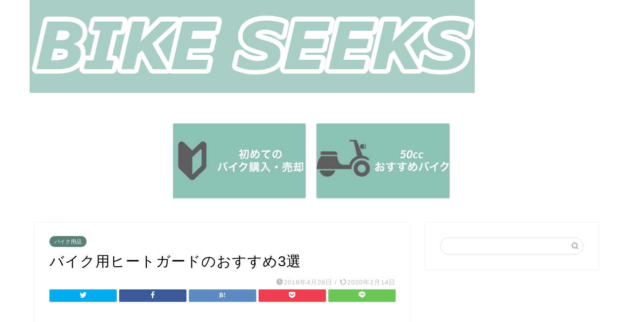

--- FILE ---
content_type: text/html; charset=UTF-8
request_url: https://bikeseeks.com/entry/2018/04/28/024747
body_size: 13995
content:
<!DOCTYPE html>
<html lang="ja">
<head prefix="og: http://ogp.me/ns# fb: http://ogp.me/ns/fb# article: http://ogp.me/ns/article#">
<meta charset="utf-8">
<meta http-equiv="X-UA-Compatible" content="IE=edge">
<meta name="viewport" content="width=device-width, initial-scale=1">
<!-- ここからOGP -->
<meta property="og:type" content="blog">
<meta property="og:title" content="バイク用ヒートガードのおすすめ3選｜バイクシークス"> 
<meta property="og:url" content="https://bikeseeks.com/entry/2018/04/28/024747"> 
<meta property="og:description" content="バイク用ヒートガードのおすすめまとめ バイク用マフラーヒートガードの効果は？ バイクマフラーからの排熱による火傷を防ぐ役"> 
<meta property="og:image" content="https://bikeseeks.com/wp-content/themes/jin/img/noimg320.png">
<meta property="og:site_name" content="バイクシークス">
<meta property="fb:admins" content="">
<meta name="twitter:card" content="summary">
<!-- ここまでOGP --> 

<meta name="description" itemprop="description" content="バイク用ヒートガードのおすすめまとめ バイク用マフラーヒートガードの効果は？ バイクマフラーからの排熱による火傷を防ぐ役" >
<link rel="canonical" href="https://bikeseeks.com/entry/2018/04/28/024747">
<title>バイク用ヒートガードのおすすめ3選｜バイクシークス</title>
<link rel='dns-prefetch' href='//ajax.googleapis.com' />
<link rel='dns-prefetch' href='//cdnjs.cloudflare.com' />
<link rel='dns-prefetch' href='//use.fontawesome.com' />
<link rel='dns-prefetch' href='//s.w.org' />
<link rel="alternate" type="application/rss+xml" title="バイクシークス &raquo; フィード" href="https://bikeseeks.com/feed" />
<link rel="alternate" type="application/rss+xml" title="バイクシークス &raquo; コメントフィード" href="https://bikeseeks.com/comments/feed" />
<link rel="alternate" type="application/rss+xml" title="バイクシークス &raquo; バイク用ヒートガードのおすすめ3選 のコメントのフィード" href="https://bikeseeks.com/entry/2018/04/28/024747/feed" />
		<script type="text/javascript">
			window._wpemojiSettings = {"baseUrl":"https:\/\/s.w.org\/images\/core\/emoji\/12.0.0-1\/72x72\/","ext":".png","svgUrl":"https:\/\/s.w.org\/images\/core\/emoji\/12.0.0-1\/svg\/","svgExt":".svg","source":{"concatemoji":"https:\/\/bikeseeks.com\/wp-includes\/js\/wp-emoji-release.min.js?ver=5.4"}};
			/*! This file is auto-generated */
			!function(e,a,t){var r,n,o,i,p=a.createElement("canvas"),s=p.getContext&&p.getContext("2d");function c(e,t){var a=String.fromCharCode;s.clearRect(0,0,p.width,p.height),s.fillText(a.apply(this,e),0,0);var r=p.toDataURL();return s.clearRect(0,0,p.width,p.height),s.fillText(a.apply(this,t),0,0),r===p.toDataURL()}function l(e){if(!s||!s.fillText)return!1;switch(s.textBaseline="top",s.font="600 32px Arial",e){case"flag":return!c([127987,65039,8205,9895,65039],[127987,65039,8203,9895,65039])&&(!c([55356,56826,55356,56819],[55356,56826,8203,55356,56819])&&!c([55356,57332,56128,56423,56128,56418,56128,56421,56128,56430,56128,56423,56128,56447],[55356,57332,8203,56128,56423,8203,56128,56418,8203,56128,56421,8203,56128,56430,8203,56128,56423,8203,56128,56447]));case"emoji":return!c([55357,56424,55356,57342,8205,55358,56605,8205,55357,56424,55356,57340],[55357,56424,55356,57342,8203,55358,56605,8203,55357,56424,55356,57340])}return!1}function d(e){var t=a.createElement("script");t.src=e,t.defer=t.type="text/javascript",a.getElementsByTagName("head")[0].appendChild(t)}for(i=Array("flag","emoji"),t.supports={everything:!0,everythingExceptFlag:!0},o=0;o<i.length;o++)t.supports[i[o]]=l(i[o]),t.supports.everything=t.supports.everything&&t.supports[i[o]],"flag"!==i[o]&&(t.supports.everythingExceptFlag=t.supports.everythingExceptFlag&&t.supports[i[o]]);t.supports.everythingExceptFlag=t.supports.everythingExceptFlag&&!t.supports.flag,t.DOMReady=!1,t.readyCallback=function(){t.DOMReady=!0},t.supports.everything||(n=function(){t.readyCallback()},a.addEventListener?(a.addEventListener("DOMContentLoaded",n,!1),e.addEventListener("load",n,!1)):(e.attachEvent("onload",n),a.attachEvent("onreadystatechange",function(){"complete"===a.readyState&&t.readyCallback()})),(r=t.source||{}).concatemoji?d(r.concatemoji):r.wpemoji&&r.twemoji&&(d(r.twemoji),d(r.wpemoji)))}(window,document,window._wpemojiSettings);
		</script>
		<style type="text/css">
img.wp-smiley,
img.emoji {
	display: inline !important;
	border: none !important;
	box-shadow: none !important;
	height: 1em !important;
	width: 1em !important;
	margin: 0 .07em !important;
	vertical-align: -0.1em !important;
	background: none !important;
	padding: 0 !important;
}
</style>
	<link rel='stylesheet' id='wp-block-library-css'  href='https://bikeseeks.com/wp-includes/css/dist/block-library/style.min.css?ver=5.4' type='text/css' media='all' />
<link rel='stylesheet' id='yyi_rinker_stylesheet-css'  href='https://bikeseeks.com/wp-content/plugins/yyi-rinker/css/style.css?v=1.1.10&#038;ver=5.4' type='text/css' media='all' />
<link rel='stylesheet' id='parent-style-css'  href='https://bikeseeks.com/wp-content/themes/jin/style.css?ver=5.4' type='text/css' media='all' />
<link rel='stylesheet' id='theme-style-css'  href='https://bikeseeks.com/wp-content/themes/jin-child/style.css?ver=5.4' type='text/css' media='all' />
<link rel='stylesheet' id='fontawesome-style-css'  href='https://use.fontawesome.com/releases/v5.6.3/css/all.css?ver=5.4' type='text/css' media='all' />
<link rel='stylesheet' id='swiper-style-css'  href='https://cdnjs.cloudflare.com/ajax/libs/Swiper/4.0.7/css/swiper.min.css?ver=5.4' type='text/css' media='all' />
<link rel='https://api.w.org/' href='https://bikeseeks.com/wp-json/' />
<link rel='shortlink' href='https://bikeseeks.com/?p=53' />
<link rel="alternate" type="application/json+oembed" href="https://bikeseeks.com/wp-json/oembed/1.0/embed?url=https%3A%2F%2Fbikeseeks.com%2Fentry%2F2018%2F04%2F28%2F024747" />
<link rel="alternate" type="text/xml+oembed" href="https://bikeseeks.com/wp-json/oembed/1.0/embed?url=https%3A%2F%2Fbikeseeks.com%2Fentry%2F2018%2F04%2F28%2F024747&#038;format=xml" />
<meta name="generator" content="Site Kit by Google 1.94.0" /><style>
.yyi-rinker-images {
    display: flex;
    justify-content: center;
    align-items: center;
    position: relative;

}
div.yyi-rinker-image img.yyi-rinker-main-img.hidden {
    display: none;
}

.yyi-rinker-images-arrow {
    cursor: pointer;
    position: absolute;
    top: 50%;
    display: block;
    margin-top: -11px;
    opacity: 0.6;
    width: 22px;
}

.yyi-rinker-images-arrow-left{
    left: -10px;
}
.yyi-rinker-images-arrow-right{
    right: -10px;
}

.yyi-rinker-images-arrow-left.hidden {
    display: none;
}

.yyi-rinker-images-arrow-right.hidden {
    display: none;
}
div.yyi-rinker-contents.yyi-rinker-design-tate  div.yyi-rinker-box{
    flex-direction: column;
}

div.yyi-rinker-contents.yyi-rinker-design-slim div.yyi-rinker-box .yyi-rinker-links {
    flex-direction: column;
}

div.yyi-rinker-contents.yyi-rinker-design-slim div.yyi-rinker-info {
    width: 100%;
}

div.yyi-rinker-contents.yyi-rinker-design-slim .yyi-rinker-title {
    text-align: center;
}

div.yyi-rinker-contents.yyi-rinker-design-slim .yyi-rinker-links {
    text-align: center;
}
div.yyi-rinker-contents.yyi-rinker-design-slim .yyi-rinker-image {
    margin: auto;
}

div.yyi-rinker-contents.yyi-rinker-design-slim div.yyi-rinker-info ul.yyi-rinker-links li {
	align-self: stretch;
}
div.yyi-rinker-contents.yyi-rinker-design-slim div.yyi-rinker-box div.yyi-rinker-info {
	padding: 0;
}
div.yyi-rinker-contents.yyi-rinker-design-slim div.yyi-rinker-box {
	flex-direction: column;
	padding: 14px 5px 0;
}

.yyi-rinker-design-slim div.yyi-rinker-box div.yyi-rinker-info {
	text-align: center;
}

.yyi-rinker-design-slim div.price-box span.price {
	display: block;
}

div.yyi-rinker-contents.yyi-rinker-design-slim div.yyi-rinker-info div.yyi-rinker-title a{
	font-size:16px;
}

div.yyi-rinker-contents.yyi-rinker-design-slim ul.yyi-rinker-links li.amazonkindlelink:before,  div.yyi-rinker-contents.yyi-rinker-design-slim ul.yyi-rinker-links li.amazonlink:before,  div.yyi-rinker-contents.yyi-rinker-design-slim ul.yyi-rinker-links li.rakutenlink:before,  div.yyi-rinker-contents.yyi-rinker-design-slim ul.yyi-rinker-links li.yahoolink:before {
	font-size:12px;
}

div.yyi-rinker-contents.yyi-rinker-design-slim ul.yyi-rinker-links li a {
	font-size: 13px;
}
.entry-content ul.yyi-rinker-links li {
	padding: 0;
}

				</style>	<style type="text/css">
		#wrapper{
							background-color: #ffffff;
				background-image: url();
					}
		.related-entry-headline-text span:before,
		#comment-title span:before,
		#reply-title span:before{
			background-color: #00735a;
			border-color: #00735a!important;
		}
		
		#breadcrumb:after,
		#page-top a{	
			background-color: #00735a;
		}
				footer{
			background-color: #00735a;
		}
		.footer-inner a,
		#copyright,
		#copyright-center{
			border-color: #fff!important;
			color: #fff!important;
		}
		#footer-widget-area
		{
			border-color: #fff!important;
		}
				.page-top-footer a{
			color: #00735a!important;
		}
				#breadcrumb ul li,
		#breadcrumb ul li a{
			color: #00735a!important;
		}
		
		body,
		a,
		a:link,
		a:visited,
		.my-profile,
		.widgettitle,
		.tabBtn-mag label{
			color: #000000;
		}
		a:hover{
			color: #008db7;
		}
						.widget_nav_menu ul > li > a:before,
		.widget_categories ul > li > a:before,
		.widget_pages ul > li > a:before,
		.widget_recent_entries ul > li > a:before,
		.widget_archive ul > li > a:before,
		.widget_archive form:after,
		.widget_categories form:after,
		.widget_nav_menu ul > li > ul.sub-menu > li > a:before,
		.widget_categories ul > li > .children > li > a:before,
		.widget_pages ul > li > .children > li > a:before,
		.widget_nav_menu ul > li > ul.sub-menu > li > ul.sub-menu li > a:before,
		.widget_categories ul > li > .children > li > .children li > a:before,
		.widget_pages ul > li > .children > li > .children li > a:before{
			color: #00735a;
		}
		.widget_nav_menu ul .sub-menu .sub-menu li a:before{
			background-color: #000000!important;
		}
		footer .footer-widget,
		footer .footer-widget a,
		footer .footer-widget ul li,
		.footer-widget.widget_nav_menu ul > li > a:before,
		.footer-widget.widget_categories ul > li > a:before,
		.footer-widget.widget_recent_entries ul > li > a:before,
		.footer-widget.widget_pages ul > li > a:before,
		.footer-widget.widget_archive ul > li > a:before,
		footer .widget_tag_cloud .tagcloud a:before{
			color: #fff!important;
			border-color: #fff!important;
		}
		footer .footer-widget .widgettitle{
			color: #fff!important;
			border-color: #588078!important;
		}
		footer .widget_nav_menu ul .children .children li a:before,
		footer .widget_categories ul .children .children li a:before,
		footer .widget_nav_menu ul .sub-menu .sub-menu li a:before{
			background-color: #fff!important;
		}
		#drawernav a:hover,
		.post-list-title,
		#prev-next p,
		#toc_container .toc_list li a{
			color: #000000!important;
		}
		
		#header-box{
			background-color: #ffffff;
		}
						@media (min-width: 768px) {
		#header-box .header-box10-bg:before,
		#header-box .header-box11-bg:before{
			border-radius: 2px;
		}
		}
										@media (min-width: 768px) {
			.top-image-meta{
				margin-top: calc(0px - 30px);
			}
		}
		@media (min-width: 1200px) {
			.top-image-meta{
				margin-top: calc(0px);
			}
		}
				.pickup-contents:before{
			background-color: #ffffff!important;
		}
		
		.main-image-text{
			color: #555;
		}
		.main-image-text-sub{
			color: #555;
		}
		
				@media (min-width: 481px) {
			#site-info{
				padding-top: px!important;
				padding-bottom: px!important;
			}
		}
		
		#site-info span a{
			color: #f4f4f4!important;
		}
		
				#headmenu .headsns .line a svg{
			fill: #f4f4f4!important;
		}
		#headmenu .headsns a,
		#headmenu{
			color: #f4f4f4!important;
			border-color:#f4f4f4!important;
		}
						.profile-follow .line-sns a svg{
			fill: #00735a!important;
		}
		.profile-follow .line-sns a:hover svg{
			fill: #588078!important;
		}
		.profile-follow a{
			color: #00735a!important;
			border-color:#00735a!important;
		}
		.profile-follow a:hover,
		#headmenu .headsns a:hover{
			color:#588078!important;
			border-color:#588078!important;
		}
				.search-box:hover{
			color:#588078!important;
			border-color:#588078!important;
		}
				#header #headmenu .headsns .line a:hover svg{
			fill:#588078!important;
		}
		.cps-icon-bar,
		#navtoggle:checked + .sp-menu-open .cps-icon-bar{
			background-color: #f4f4f4;
		}
		#nav-container{
			background-color: #fff;
		}
		.menu-box .menu-item svg{
			fill:#f4f4f4;
		}
		#drawernav ul.menu-box > li > a,
		#drawernav2 ul.menu-box > li > a,
		#drawernav3 ul.menu-box > li > a,
		#drawernav4 ul.menu-box > li > a,
		#drawernav5 ul.menu-box > li > a,
		#drawernav ul.menu-box > li.menu-item-has-children:after,
		#drawernav2 ul.menu-box > li.menu-item-has-children:after,
		#drawernav3 ul.menu-box > li.menu-item-has-children:after,
		#drawernav4 ul.menu-box > li.menu-item-has-children:after,
		#drawernav5 ul.menu-box > li.menu-item-has-children:after{
			color: #f4f4f4!important;
		}
		#drawernav ul.menu-box li a,
		#drawernav2 ul.menu-box li a,
		#drawernav3 ul.menu-box li a,
		#drawernav4 ul.menu-box li a,
		#drawernav5 ul.menu-box li a{
			font-size: 14px!important;
		}
		#drawernav3 ul.menu-box > li{
			color: #000000!important;
		}
		#drawernav4 .menu-box > .menu-item > a:after,
		#drawernav3 .menu-box > .menu-item > a:after,
		#drawernav .menu-box > .menu-item > a:after{
			background-color: #f4f4f4!important;
		}
		#drawernav2 .menu-box > .menu-item:hover,
		#drawernav5 .menu-box > .menu-item:hover{
			border-top-color: #00735a!important;
		}
				.cps-info-bar a{
			background-color: #ffcd44!important;
		}
				@media (min-width: 768px) {
			.post-list-mag .post-list-item:not(:nth-child(2n)){
				margin-right: 2.6%;
			}
		}
				@media (min-width: 768px) {
			#tab-1:checked ~ .tabBtn-mag li [for="tab-1"]:after,
			#tab-2:checked ~ .tabBtn-mag li [for="tab-2"]:after,
			#tab-3:checked ~ .tabBtn-mag li [for="tab-3"]:after,
			#tab-4:checked ~ .tabBtn-mag li [for="tab-4"]:after{
				border-top-color: #00735a!important;
			}
			.tabBtn-mag label{
				border-bottom-color: #00735a!important;
			}
		}
		#tab-1:checked ~ .tabBtn-mag li [for="tab-1"],
		#tab-2:checked ~ .tabBtn-mag li [for="tab-2"],
		#tab-3:checked ~ .tabBtn-mag li [for="tab-3"],
		#tab-4:checked ~ .tabBtn-mag li [for="tab-4"],
		#prev-next a.next:after,
		#prev-next a.prev:after,
		.more-cat-button a:hover span:before{
			background-color: #00735a!important;
		}
		

		.swiper-slide .post-list-cat,
		.post-list-mag .post-list-cat,
		.post-list-mag3col .post-list-cat,
		.post-list-mag-sp1col .post-list-cat,
		.swiper-pagination-bullet-active,
		.pickup-cat,
		.post-list .post-list-cat,
		#breadcrumb .bcHome a:hover span:before,
		.popular-item:nth-child(1) .pop-num,
		.popular-item:nth-child(2) .pop-num,
		.popular-item:nth-child(3) .pop-num{
			background-color: #588078!important;
		}
		.sidebar-btn a,
		.profile-sns-menu{
			background-color: #588078!important;
		}
		.sp-sns-menu a,
		.pickup-contents-box a:hover .pickup-title{
			border-color: #00735a!important;
			color: #00735a!important;
		}
				.pickup-image:after{
			display: none;
		}
				.pro-line svg{
			fill: #00735a!important;
		}
		.cps-post-cat a,
		.meta-cat,
		.popular-cat{
			background-color: #588078!important;
			border-color: #588078!important;
		}
		.tagicon,
		.tag-box a,
		#toc_container .toc_list > li,
		#toc_container .toc_title{
			color: #00735a!important;
		}
		.widget_tag_cloud a::before{
			color: #000000!important;
		}
		.tag-box a,
		#toc_container:before{
			border-color: #00735a!important;
		}
		.cps-post-cat a:hover{
			color: #008db7!important;
		}
		.pagination li:not([class*="current"]) a:hover,
		.widget_tag_cloud a:hover{
			background-color: #00735a!important;
		}
		.pagination li:not([class*="current"]) a:hover{
			opacity: 0.5!important;
		}
		.pagination li.current a{
			background-color: #00735a!important;
			border-color: #00735a!important;
		}
		.nextpage a:hover span {
			color: #00735a!important;
			border-color: #00735a!important;
		}
		.cta-content:before{
			background-color: #6FBFCA!important;
		}
		.cta-text,
		.info-title{
			color: #fff!important;
		}
		#footer-widget-area.footer_style1 .widgettitle{
			border-color: #588078!important;
		}
		.sidebar_style1 .widgettitle,
		.sidebar_style5 .widgettitle{
			border-color: #00735a!important;
		}
		.sidebar_style2 .widgettitle,
		.sidebar_style4 .widgettitle,
		.sidebar_style6 .widgettitle,
		#home-bottom-widget .widgettitle,
		#home-top-widget .widgettitle,
		#post-bottom-widget .widgettitle,
		#post-top-widget .widgettitle{
			background-color: #00735a!important;
		}
		#home-bottom-widget .widget_search .search-box input[type="submit"],
		#home-top-widget .widget_search .search-box input[type="submit"],
		#post-bottom-widget .widget_search .search-box input[type="submit"],
		#post-top-widget .widget_search .search-box input[type="submit"]{
			background-color: #588078!important;
		}
		
		.tn-logo-size{
			font-size: 360%!important;
		}
		@media (min-width: 481px) {
		.tn-logo-size img{
			width: calc(360%*0.5)!important;
		}
		}
		@media (min-width: 768px) {
		.tn-logo-size img{
			width: calc(360%*2.2)!important;
		}
		}
		@media (min-width: 1200px) {
		.tn-logo-size img{
			width: 360%!important;
		}
		}
		.sp-logo-size{
			font-size: 60%!important;
		}
		.sp-logo-size img{
			width: 60%!important;
		}
				.cps-post-main ul > li:before,
		.cps-post-main ol > li:before{
			background-color: #588078!important;
		}
		.profile-card .profile-title{
			background-color: #00735a!important;
		}
		.profile-card{
			border-color: #00735a!important;
		}
		.cps-post-main a{
			color:#008db7;
		}
		.cps-post-main .marker{
			background: -webkit-linear-gradient( transparent 60%, #ffcedb 0% ) ;
			background: linear-gradient( transparent 60%, #ffcedb 0% ) ;
		}
		.cps-post-main .marker2{
			background: -webkit-linear-gradient( transparent 60%, #89c2f4 0% ) ;
			background: linear-gradient( transparent 60%, #89c2f4 0% ) ;
		}
		.cps-post-main .jic-sc{
			color:#e9546b;
		}
		
		
		.simple-box1{
			border-color:#80baae!important;
		}
		.simple-box2{
			border-color:#f2bf7d!important;
		}
		.simple-box3{
			border-color:#b5e28a!important;
		}
		.simple-box4{
			border-color:#7badd8!important;
		}
		.simple-box4:before{
			background-color: #7badd8;
		}
		.simple-box5{
			border-color:#e896c7!important;
		}
		.simple-box5:before{
			background-color: #e896c7;
		}
		.simple-box6{
			background-color:#fffdef!important;
		}
		.simple-box7{
			border-color:#def1f9!important;
		}
		.simple-box7:before{
			background-color:#def1f9!important;
		}
		.simple-box8{
			border-color:#80baae!important;
		}
		.simple-box8:before{
			background-color:#80baae!important;
		}
		.simple-box9:before{
			background-color:#e1c0e8!important;
		}
				.simple-box9:after{
			border-color:#e1c0e8 #e1c0e8 #fff #fff!important;
		}
				
		.kaisetsu-box1:before,
		.kaisetsu-box1-title{
			background-color:#80baae!important;
		}
		.kaisetsu-box2{
			border-color:#89c2f4!important;
		}
		.kaisetsu-box2-title{
			background-color:#89c2f4!important;
		}
		.kaisetsu-box4{
			border-color:#ea91a9!important;
		}
		.kaisetsu-box4-title{
			background-color:#ea91a9!important;
		}
		.kaisetsu-box5:before{
			background-color:#57b3ba!important;
		}
		.kaisetsu-box5-title{
			background-color:#57b3ba!important;
		}
		
		.concept-box1{
			border-color:#80baae!important;
		}
		.concept-box1:after{
			background-color:#80baae!important;
		}
		.concept-box1:before{
			content:"ポイント"!important;
			color:#80baae!important;
		}
		.concept-box2{
			border-color:#f7cf6a!important;
		}
		.concept-box2:after{
			background-color:#f7cf6a!important;
		}
		.concept-box2:before{
			content:"注意点"!important;
			color:#f7cf6a!important;
		}
		.concept-box3{
			border-color:#86cee8!important;
		}
		.concept-box3:after{
			background-color:#86cee8!important;
		}
		.concept-box3:before{
			content:"良い例"!important;
			color:#86cee8!important;
		}
		.concept-box4{
			border-color:#ed8989!important;
		}
		.concept-box4:after{
			background-color:#ed8989!important;
		}
		.concept-box4:before{
			content:"悪い例"!important;
			color:#ed8989!important;
		}
		.concept-box5{
			border-color:#9e9e9e!important;
		}
		.concept-box5:after{
			background-color:#9e9e9e!important;
		}
		.concept-box5:before{
			content:"参考"!important;
			color:#9e9e9e!important;
		}
		.concept-box6{
			border-color:#8eaced!important;
		}
		.concept-box6:after{
			background-color:#8eaced!important;
		}
		.concept-box6:before{
			content:"メモ"!important;
			color:#8eaced!important;
		}
		
		.innerlink-box1,
		.blog-card{
			border-color:#73bc9b!important;
		}
		.innerlink-box1-title{
			background-color:#73bc9b!important;
			border-color:#73bc9b!important;
		}
		.innerlink-box1:before,
		.blog-card-hl-box{
			background-color:#73bc9b!important;
		}
				
		.jin-ac-box01-title::after{
			color: #00735a;
		}
		
		.color-button01 a,
		.color-button01 a:hover,
		.color-button01:before{
			background-color: #008db7!important;
		}
		.top-image-btn-color a,
		.top-image-btn-color a:hover,
		.top-image-btn-color:before{
			background-color: #ffcd44!important;
		}
		.color-button02 a,
		.color-button02 a:hover,
		.color-button02:before{
			background-color: #d9333f!important;
		}
		
		.color-button01-big a,
		.color-button01-big a:hover,
		.color-button01-big:before{
			background-color: #3296d1!important;
		}
		.color-button01-big a,
		.color-button01-big:before{
			border-radius: 5px!important;
		}
		.color-button01-big a{
			padding-top: 20px!important;
			padding-bottom: 20px!important;
		}
		
		.color-button02-big a,
		.color-button02-big a:hover,
		.color-button02-big:before{
			background-color: #83d159!important;
		}
		.color-button02-big a,
		.color-button02-big:before{
			border-radius: 5px!important;
		}
		.color-button02-big a{
			padding-top: 20px!important;
			padding-bottom: 20px!important;
		}
				.color-button01-big{
			width: 75%!important;
		}
		.color-button02-big{
			width: 75%!important;
		}
				
		
					.top-image-btn-color:before,
			.color-button01:before,
			.color-button02:before,
			.color-button01-big:before,
			.color-button02-big:before{
				bottom: -1px;
				left: -1px;
				width: 100%;
				height: 100%;
				border-radius: 6px;
				box-shadow: 0px 1px 5px 0px rgba(0, 0, 0, 0.25);
				-webkit-transition: all .4s;
				transition: all .4s;
			}
			.top-image-btn-color a:hover,
			.color-button01 a:hover,
			.color-button02 a:hover,
			.color-button01-big a:hover,
			.color-button02-big a:hover{
				-webkit-transform: translateY(2px);
				transform: translateY(2px);
				-webkit-filter: brightness(0.95);
				 filter: brightness(0.95);
			}
			.top-image-btn-color:hover:before,
			.color-button01:hover:before,
			.color-button02:hover:before,
			.color-button01-big:hover:before,
			.color-button02-big:hover:before{
				-webkit-transform: translateY(2px);
				transform: translateY(2px);
				box-shadow: none!important;
			}
				
		.h2-style01 h2,
		.h2-style02 h2:before,
		.h2-style03 h2,
		.h2-style04 h2:before,
		.h2-style05 h2,
		.h2-style07 h2:before,
		.h2-style07 h2:after,
		.h3-style03 h3:before,
		.h3-style02 h3:before,
		.h3-style05 h3:before,
		.h3-style07 h3:before,
		.h2-style08 h2:after,
		.h2-style10 h2:before,
		.h2-style10 h2:after,
		.h3-style02 h3:after,
		.h4-style02 h4:before{
			background-color: #00735a!important;
		}
		.h3-style01 h3,
		.h3-style04 h3,
		.h3-style05 h3,
		.h3-style06 h3,
		.h4-style01 h4,
		.h2-style02 h2,
		.h2-style08 h2,
		.h2-style08 h2:before,
		.h2-style09 h2,
		.h4-style03 h4{
			border-color: #00735a!important;
		}
		.h2-style05 h2:before{
			border-top-color: #00735a!important;
		}
		.h2-style06 h2:before,
		.sidebar_style3 .widgettitle:after{
			background-image: linear-gradient(
				-45deg,
				transparent 25%,
				#00735a 25%,
				#00735a 50%,
				transparent 50%,
				transparent 75%,
				#00735a 75%,
				#00735a			);
		}
				.jin-h2-icons.h2-style02 h2 .jic:before,
		.jin-h2-icons.h2-style04 h2 .jic:before,
		.jin-h2-icons.h2-style06 h2 .jic:before,
		.jin-h2-icons.h2-style07 h2 .jic:before,
		.jin-h2-icons.h2-style08 h2 .jic:before,
		.jin-h2-icons.h2-style09 h2 .jic:before,
		.jin-h2-icons.h2-style10 h2 .jic:before,
		.jin-h3-icons.h3-style01 h3 .jic:before,
		.jin-h3-icons.h3-style02 h3 .jic:before,
		.jin-h3-icons.h3-style03 h3 .jic:before,
		.jin-h3-icons.h3-style04 h3 .jic:before,
		.jin-h3-icons.h3-style05 h3 .jic:before,
		.jin-h3-icons.h3-style06 h3 .jic:before,
		.jin-h3-icons.h3-style07 h3 .jic:before,
		.jin-h4-icons.h4-style01 h4 .jic:before,
		.jin-h4-icons.h4-style02 h4 .jic:before,
		.jin-h4-icons.h4-style03 h4 .jic:before,
		.jin-h4-icons.h4-style04 h4 .jic:before{
			color:#00735a;
		}
		
		@media all and (-ms-high-contrast:none){
			*::-ms-backdrop, .color-button01:before,
			.color-button02:before,
			.color-button01-big:before,
			.color-button02-big:before{
				background-color: #595857!important;
			}
		}
		
		.jin-lp-h2 h2,
		.jin-lp-h2 h2{
			background-color: transparent!important;
			border-color: transparent!important;
			color: #000000!important;
		}
		.jincolumn-h3style2{
			border-color:#00735a!important;
		}
		.jinlph2-style1 h2:first-letter{
			color:#00735a!important;
		}
		.jinlph2-style2 h2,
		.jinlph2-style3 h2{
			border-color:#00735a!important;
		}
		.jin-photo-title .jin-fusen1-down,
		.jin-photo-title .jin-fusen1-even,
		.jin-photo-title .jin-fusen1-up{
			border-left-color:#00735a;
		}
		.jin-photo-title .jin-fusen2,
		.jin-photo-title .jin-fusen3{
			background-color:#00735a;
		}
		.jin-photo-title .jin-fusen2:before,
		.jin-photo-title .jin-fusen3:before {
			border-top-color: #00735a;
		}
		.has-huge-font-size{
			font-size:42px!important;
		}
		.has-large-font-size{
			font-size:36px!important;
		}
		.has-medium-font-size{
			font-size:20px!important;
		}
		.has-normal-font-size{
			font-size:16px!important;
		}
		.has-small-font-size{
			font-size:13px!important;
		}
		
		
	</style>
<link rel="icon" href="https://bikeseeks.com/wp-content/uploads/2019/12/cropped-img_4989-32x32.png" sizes="32x32" />
<link rel="icon" href="https://bikeseeks.com/wp-content/uploads/2019/12/cropped-img_4989-192x192.png" sizes="192x192" />
<link rel="apple-touch-icon" href="https://bikeseeks.com/wp-content/uploads/2019/12/cropped-img_4989-180x180.png" />
<meta name="msapplication-TileImage" content="https://bikeseeks.com/wp-content/uploads/2019/12/cropped-img_4989-270x270.png" />
	
<!--カエレバCSS-->
<!--アプリーチCSS-->

<!-- Global site tag (gtag.js) - Google Analytics -->
<script async src="https://www.googletagmanager.com/gtag/js?id=UA-59559748-5"></script>
<script>
  window.dataLayer = window.dataLayer || [];
  function gtag(){dataLayer.push(arguments);}
  gtag('js', new Date());

  gtag('config', 'UA-59559748-5');
</script>
</head>
<body class="post-template-default single single-post postid-53 single-format-standard" id="nofont-style">
<div id="wrapper">

		
	<div id="scroll-content" class="animate">
	
		<!--ヘッダー-->

					<div id="header-box" class="tn_on header-box animate">
	<div id="header" class="header-type1 header animate">
				
		<div id="site-info" class="ef">
							<span class="tn-logo-size"><a href='https://bikeseeks.com/' title='バイクシークス' rel='home'><img src='https://bikeseeks.com/wp-content/uploads/2020/03/IMG_5539.png' alt='バイクシークス'></a></span>
					</div>

		
	
			</div>
	
		
</div>
	
			
		<!--ヘッダー-->

		<div class="clearfix"></div>

			
													<div class="pickup-contents-box animate">
	<ul class="pickup-contents">
			<li>
							<a href="https://bikeseeks.com/entry/2017/03/01/144558" target="">
					<div class="pickup-image">
													<img src="https://bikeseeks.com/wp-content/uploads/2020/03/img_5568-640x360.jpg" alt="バイクの種類とスタイル" width="269" height="151" />
																	</div>
				</a>
					</li>
			<li>
							<a href="https://bikeseeks.com/entry/2017/02/20/094024" target="">
					<div class="pickup-image">
													<img src="https://bikeseeks.com/wp-content/uploads/2020/03/img_5557-640x360.jpg" alt="50cc・原付バイクのおすすめ" width="269" height="151" />
																	</div>
				</a>
					</li>
		</ul>
</div>
							
		
	<div id="contents">

		<!--メインコンテンツ-->
			<main id="main-contents" class="main-contents article_style1 animate" itemprop="mainContentOfPage">
				
								
				<section class="cps-post-box hentry">
																	<article class="cps-post">
							<header class="cps-post-header">
																<span class="cps-post-cat category-%e3%83%90%e3%82%a4%e3%82%af%e7%94%a8%e5%93%81" itemprop="keywords"><a href="https://bikeseeks.com/entry/category/%e3%83%90%e3%82%a4%e3%82%af%e7%94%a8%e5%93%81" style="background-color:!important;">バイク用品</a></span>
																<h1 class="cps-post-title entry-title" itemprop="headline">バイク用ヒートガードのおすすめ3選</h1>
								<div class="cps-post-meta vcard">
									<span class="writer fn" itemprop="author" itemscope itemtype="https://schema.org/Person"><span itemprop="name">hirokojikun</span></span>
									<span class="cps-post-date-box">
												<span class="cps-post-date"><i class="jic jin-ifont-watch" aria-hidden="true"></i>&nbsp;<time class="entry-date date published" datetime="2018-04-28T02:47:47+09:00">2018年4月28日</time></span>
	<span class="timeslash"> /</span>
	<time class="entry-date date updated" datetime="2020-02-14T00:12:34+09:00"><span class="cps-post-date"><i class="jic jin-ifont-reload" aria-hidden="true"></i>&nbsp;2020年2月14日</span></time>
										</span>
								</div>
								
							</header>
																																													<div class="cps-post-thumb jin-thumb-original" itemscope itemtype="https://schema.org/ImageObject">
																							</div>
																																																										<div class="share-top sns-design-type01">
	<div class="sns-top">
		<ol>
			<!--ツイートボタン-->
							<li class="twitter"><a href="https://twitter.com/share?url=https%3A%2F%2Fbikeseeks.com%2Fentry%2F2018%2F04%2F28%2F024747&text=%E3%83%90%E3%82%A4%E3%82%AF%E7%94%A8%E3%83%92%E3%83%BC%E3%83%88%E3%82%AC%E3%83%BC%E3%83%89%E3%81%AE%E3%81%8A%E3%81%99%E3%81%99%E3%82%813%E9%81%B8 - バイクシークス"><i class="jic jin-ifont-twitter"></i></a>
				</li>
						<!--Facebookボタン-->
							<li class="facebook">
				<a href="https://www.facebook.com/sharer.php?src=bm&u=https%3A%2F%2Fbikeseeks.com%2Fentry%2F2018%2F04%2F28%2F024747&t=%E3%83%90%E3%82%A4%E3%82%AF%E7%94%A8%E3%83%92%E3%83%BC%E3%83%88%E3%82%AC%E3%83%BC%E3%83%89%E3%81%AE%E3%81%8A%E3%81%99%E3%81%99%E3%82%813%E9%81%B8 - バイクシークス" onclick="javascript:window.open(this.href, '', 'menubar=no,toolbar=no,resizable=yes,scrollbars=yes,height=300,width=600');return false;"><i class="jic jin-ifont-facebook-t" aria-hidden="true"></i></a>
				</li>
						<!--はてブボタン-->
							<li class="hatebu">
				<a href="https://b.hatena.ne.jp/add?mode=confirm&url=https%3A%2F%2Fbikeseeks.com%2Fentry%2F2018%2F04%2F28%2F024747" onclick="javascript:window.open(this.href, '', 'menubar=no,toolbar=no,resizable=yes,scrollbars=yes,height=400,width=510');return false;" ><i class="font-hatena"></i></a>
				</li>
						<!--Poketボタン-->
							<li class="pocket">
				<a href="https://getpocket.com/edit?url=https%3A%2F%2Fbikeseeks.com%2Fentry%2F2018%2F04%2F28%2F024747&title=%E3%83%90%E3%82%A4%E3%82%AF%E7%94%A8%E3%83%92%E3%83%BC%E3%83%88%E3%82%AC%E3%83%BC%E3%83%89%E3%81%AE%E3%81%8A%E3%81%99%E3%81%99%E3%82%813%E9%81%B8 - バイクシークス"><i class="jic jin-ifont-pocket" aria-hidden="true"></i></a>
				</li>
							<li class="line">
				<a href="https://line.me/R/msg/text/?https%3A%2F%2Fbikeseeks.com%2Fentry%2F2018%2F04%2F28%2F024747"><i class="jic jin-ifont-line" aria-hidden="true"></i></a>
				</li>
		</ol>
	</div>
</div>
<div class="clearfix"></div>
															
							<div class="cps-post-main-box">
								<div class="cps-post-main    h2-style01 h3-style01 h4-style01 entry-content  m-size-sp" itemprop="articleBody">

									<div class="clearfix"></div>
										<div class="sponsor-top"></div>
				<section class="ad-single ad-top">
					<div class="center-rectangle">
						<script async src="https://pagead2.googlesyndication.com/pagead/js/adsbygoogle.js"></script>
<!-- PCバイクヘッダー -->
<ins class="adsbygoogle"
     style="display:inline-block;width:336px;height:280px"
     data-ad-client="ca-pub-7133484298290737"
     data-ad-slot="6503042407"></ins>
<script>
     (adsbygoogle = window.adsbygoogle || []).push({});
</script>					</div>
				</section>
						
									<h2 id="バイク用ヒートガードのおすすめまとめ">バイク用ヒートガードのおすすめまとめ</h2>
<h3 id="バイク用マフラーヒートガードの効果は">バイク用マフラーヒートガードの効果は？</h3>
<p>バイクマフラーからの排熱による火傷を防ぐ役割りを持ちます。</p>
<p>また、火傷だけでなく、ズボンが知らぬ間に焦げたり、<span style="color: #1464b3;">サイドバック</span>などがマフラーに干渉して焦げて穴が空いていた…なんてケースも多いです。</p>
<p>そのため夏場など気温が高い時にはかなり役に立つアクセサリーです。</p>
<p>なるべく導入して、不要な事故によるリスクを下げましょう。</p>
<h3 id="ヒートガードの種類まとめキャプレーターヒートガードやエキパイヒートガードとは">ヒートガードの種類まとめ！キャプレーターヒートガードやエキパイヒートガードとは？</h3>
<p>バイク用ヒートガードと言っても、かなり種類があるのをご存知でしょうか？</p>
<p>ヒートガードとは名前の通り「熱から守る」アイテム。</p>
<p>自分の足元を熱から守る商品もヒートガードだし、キャプレーターを熱から守る、エキパイを熱から守るのもヒートガードになります。</p>
<p>キャプレーターやエキパイにヒートガードを装着することで性能にかなり差が出てきます。</p>
<p>プロレーサーなどは必ずヒートガードを装着していますが、公道や街乗り程度であれば、キャプレーターヒートガードは不要だと思います。</p>
<p>自分の足元やパンツのヤケドから守れるようなエキパイヒートガードで充分だと思います。</p>
<h3 id="バイク用ヒートガードの自作は絶対にやめよう">バイク用ヒートガードの自作は絶対にやめよう</h3>
<p>ヒートガードを導入したいけど、わざわざ買わなくても自作できる！と思って、自作している方も多いですが、<strong>自作はかなり危険</strong>です。</p>
<p>マフラー周りは非常に高温になるため、熱に耐久性のあるものを利用しないと走行時に燃えてしまったり、エンジンを切ってる間に<span style="color: #ff5252;"><strong>発火</strong></span>したりする可能性も十分に考えられます。</p>
<p>必ず市販されているヒートガードを利用しましょう。</p>
<h3 id="バイク用ヒートガードのおすすめ2選">バイク用ヒートガードのおすすめ2選</h3>
<h4 id="デイトナ-サイレンサーヒートガード">デイトナ サイレンサーヒートガード</h4>
<div id="rinkerid365" class="yyi-rinker-contents  yyi-rinker-postid-365 yyi-rinker-img-m yyi-rinker-catid-42 ">
<div class="yyi-rinker-box">
<div class="yyi-rinker-image">
							<a href="https://www.amazon.co.jp/dp/B003EAVPXE?tag=bikeseeks-22&#038;linkCode=ogi&#038;th=1&#038;psc=1" rel="nofollow"><img src="https://m.media-amazon.com/images/I/319-bpFVv2L._SL160_.jpg" width="160" height="82" class="yyi-rinker-main-img" style="border: none;"></a>					</div>
<div class="yyi-rinker-info">
<div class="yyi-rinker-title">
									<a href="https://www.amazon.co.jp/dp/B003EAVPXE?tag=bikeseeks-22&#038;linkCode=ogi&#038;th=1&#038;psc=1" rel="nofollow">DAYTONA(デイトナ) サイレンサーヒートガード 汎用 49507</a>							</div>
<div class="yyi-rinker-detail">
<div class="credit-box">created by&nbsp;<a href="https://oyakosodate.com/rinker/" rel="nofollow noopener" target="_blank" >Rinker</a></div>
<div class="brand">デイトナ(Daytona)</div>
<div class="price-box">
							</div>
</p></div>
<ul class="yyi-rinker-links">
<li class="amazonlink">
						<a href="https://www.amazon.co.jp/gp/search?ie=UTF8&amp;keywords=%E3%83%87%E3%82%A4%E3%83%88%E3%83%8A%28Daytona%29+%E3%82%B5%E3%82%A4%E3%83%AC%E3%83%B3%E3%82%B5%E3%83%BC%E3%83%92%E3%83%BC%E3%83%88%E3%82%AC%E3%83%BC%E3%83%89%E3%80%90%E6%B1%8E%E7%94%A8%E3%80%91+49507&amp;tag=bikeseeks-22&amp;index=blended&amp;linkCode=ure&amp;creative=6339" rel="nofollow" class="yyi-rinker-link">Amazon</a>					</li>
<li class="rakutenlink">
						<a href="https://hb.afl.rakuten.co.jp/hgc/1406fe01.3f4e5cd2.1406fe02.cbcd9f4f/Rinker_o_20200214001028?pc=https%3A%2F%2Fsearch.rakuten.co.jp%2Fsearch%2Fmall%2F%25E3%2583%2587%25E3%2582%25A4%25E3%2583%2588%25E3%2583%258A%2528Daytona%2529%2B%25E3%2582%25B5%25E3%2582%25A4%25E3%2583%25AC%25E3%2583%25B3%25E3%2582%25B5%25E3%2583%25BC%25E3%2583%2592%25E3%2583%25BC%25E3%2583%2588%25E3%2582%25AC%25E3%2583%25BC%25E3%2583%2589%25E3%2580%2590%25E6%25B1%258E%25E7%2594%25A8%25E3%2580%2591%2B49507%2F%3Ff%3D1%26grp%3Dproduct&amp;m=https%3A%2F%2Fsearch.rakuten.co.jp%2Fsearch%2Fmall%2F%25E3%2583%2587%25E3%2582%25A4%25E3%2583%2588%25E3%2583%258A%2528Daytona%2529%2B%25E3%2582%25B5%25E3%2582%25A4%25E3%2583%25AC%25E3%2583%25B3%25E3%2582%25B5%25E3%2583%25BC%25E3%2583%2592%25E3%2583%25BC%25E3%2583%2588%25E3%2582%25AC%25E3%2583%25BC%25E3%2583%2589%25E3%2580%2590%25E6%25B1%258E%25E7%2594%25A8%25E3%2580%2591%2B49507%2F%3Ff%3D1%26grp%3Dproduct" rel="nofollow" class="yyi-rinker-link">楽天市場</a>					</li>
</ul></div>
</p></div>
</div>
<p><span style="color: #ff5252;">Amazonベストセラーランキング第1位</span></p>
<p>バイクのアクセサリー用品といえばデイトナ！</p>
<p>そんなデイトナから発売されているヒートガードは、非常にシンプルでデザイン性も高く、どんなバイクに利用しても違和感がないと思います。</p>
<h4 id="DRC-ヒートプロテクター">DRC ヒートプロテクター</h4>
<div id="rinkerid366" class="yyi-rinker-contents  yyi-rinker-postid-366 yyi-rinker-img-m yyi-rinker-catid-42 ">
<div class="yyi-rinker-box">
<div class="yyi-rinker-image">
							<a href="https://www.amazon.co.jp/dp/B003Z0JRX8?tag=bikeseeks-22&#038;linkCode=ogi&#038;th=1&#038;psc=1" rel="nofollow"><img src="https://m.media-amazon.com/images/I/31NNK5VsSsL._SL160_.jpg" width="160" height="160" class="yyi-rinker-main-img" style="border: none;"></a>					</div>
<div class="yyi-rinker-info">
<div class="yyi-rinker-title">
									<a href="https://www.amazon.co.jp/dp/B003Z0JRX8?tag=bikeseeks-22&#038;linkCode=ogi&#038;th=1&#038;psc=1" rel="nofollow">ディーアールシー(DRC) ヒートプロテクター ユニバーサル D31-02-201</a>							</div>
<div class="yyi-rinker-detail">
<div class="credit-box">created by&nbsp;<a href="https://oyakosodate.com/rinker/" rel="nofollow noopener" target="_blank" >Rinker</a></div>
<div class="brand">ディーアールシー(Drc)</div>
<div class="price-box">
							</div>
</p></div>
<ul class="yyi-rinker-links">
<li class="amazonlink">
						<a href="https://www.amazon.co.jp/gp/search?ie=UTF8&amp;keywords=%E3%83%87%E3%82%A3%E3%83%BC%E3%82%A2%E3%83%BC%E3%83%AB%E3%82%B7%E3%83%BC%28DRC%29+%E3%83%92%E3%83%BC%E3%83%88%E3%83%97%E3%83%AD%E3%83%86%E3%82%AF%E3%82%BF%E3%83%BC+%E3%83%A6%E3%83%8B%E3%83%90%E3%83%BC%E3%82%B5%E3%83%AB+D31-02-201&amp;tag=bikeseeks-22&amp;index=blended&amp;linkCode=ure&amp;creative=6339" rel="nofollow" class="yyi-rinker-link">Amazon</a>					</li>
<li class="rakutenlink">
						<a href="https://hb.afl.rakuten.co.jp/hgc/1406fe01.3f4e5cd2.1406fe02.cbcd9f4f/Rinker_o_20200214001103?pc=https%3A%2F%2Fsearch.rakuten.co.jp%2Fsearch%2Fmall%2F%25E3%2583%2587%25E3%2582%25A3%25E3%2583%25BC%25E3%2582%25A2%25E3%2583%25BC%25E3%2583%25AB%25E3%2582%25B7%25E3%2583%25BC%2528DRC%2529%2B%25E3%2583%2592%25E3%2583%25BC%25E3%2583%2588%25E3%2583%2597%25E3%2583%25AD%25E3%2583%2586%25E3%2582%25AF%25E3%2582%25BF%25E3%2583%25BC%2B%25E3%2583%25A6%25E3%2583%258B%25E3%2583%2590%25E3%2583%25BC%25E3%2582%25B5%25E3%2583%25AB%2BD31-02-201%2F%3Ff%3D1%26grp%3Dproduct&amp;m=https%3A%2F%2Fsearch.rakuten.co.jp%2Fsearch%2Fmall%2F%25E3%2583%2587%25E3%2582%25A3%25E3%2583%25BC%25E3%2582%25A2%25E3%2583%25BC%25E3%2583%25AB%25E3%2582%25B7%25E3%2583%25BC%2528DRC%2529%2B%25E3%2583%2592%25E3%2583%25BC%25E3%2583%2588%25E3%2583%2597%25E3%2583%25AD%25E3%2583%2586%25E3%2582%25AF%25E3%2582%25BF%25E3%2583%25BC%2B%25E3%2583%25A6%25E3%2583%258B%25E3%2583%2590%25E3%2583%25BC%25E3%2582%25B5%25E3%2583%25AB%2BD31-02-201%2F%3Ff%3D1%26grp%3Dproduct" rel="nofollow" class="yyi-rinker-link">楽天市場</a>					</li>
</ul></div>
</p></div>
</div>
<p>ヒートガードガード部分がそこまで大きくないため、バイクデザインが崩れることもなく気軽に取り付けられる。</p>
<p>取り付け方もマイナスドライバーで回すだけで装置できるし、自分のライディングポジションにあった好きな場所に設置できるのが最大のポイント。</p>
<h3 id="本革用バイクヒートガードのおすすめ">本革用バイクヒートガードのおすすめ</h3>
<h4 id="デグナー-ヒートガード">デグナー ヒートガード</h4>
<div id="rinkerid367" class="yyi-rinker-contents  yyi-rinker-postid-367 yyi-rinker-img-m yyi-rinker-catid-42 ">
<div class="yyi-rinker-box">
<div class="yyi-rinker-image">
							<a href="https://www.amazon.co.jp/dp/B00O8TYHCQ?tag=bikeseeks-22&#038;linkCode=ogi&#038;th=1&#038;psc=1" rel="nofollow"><img src="https://m.media-amazon.com/images/I/41d7IGjL+BL._SL160_.jpg" width="160" height="160" class="yyi-rinker-main-img" style="border: none;"></a>					</div>
<div class="yyi-rinker-info">
<div class="yyi-rinker-title">
									<a href="https://www.amazon.co.jp/dp/B00O8TYHCQ?tag=bikeseeks-22&#038;linkCode=ogi&#038;th=1&#038;psc=1" rel="nofollow">DEGNER(デグナー) ヒートガード COW(本革) ブラック フリー 左足用 CH-7</a>							</div>
<div class="yyi-rinker-detail">
<div class="credit-box">created by&nbsp;<a href="https://oyakosodate.com/rinker/" rel="nofollow noopener" target="_blank" >Rinker</a></div>
<div class="brand">DEGNER(デグナー)</div>
<div class="price-box">
							</div>
</p></div>
<ul class="yyi-rinker-links">
<li class="amazonlink">
						<a href="https://www.amazon.co.jp/gp/search?ie=UTF8&amp;keywords=DEGNER%28%E3%83%87%E3%82%B0%E3%83%8A%E3%83%BC%29+%E3%83%92%E3%83%BC%E3%83%88%E3%82%AC%E3%83%BC%E3%83%89+COW%28%E6%9C%AC%E9%9D%A9%29+%E3%83%96%E3%83%A9%E3%83%83%E3%82%AF+%E3%83%95%E3%83%AA%E3%83%BC+%E5%B7%A6%E8%B6%B3%E7%94%A8+CH-7&amp;tag=bikeseeks-22&amp;index=blended&amp;linkCode=ure&amp;creative=6339" rel="nofollow" class="yyi-rinker-link">Amazon</a>					</li>
<li class="rakutenlink">
						<a href="https://hb.afl.rakuten.co.jp/hgc/1406fe01.3f4e5cd2.1406fe02.cbcd9f4f/Rinker_o_20200214001122?pc=https%3A%2F%2Fsearch.rakuten.co.jp%2Fsearch%2Fmall%2FDEGNER%2528%25E3%2583%2587%25E3%2582%25B0%25E3%2583%258A%25E3%2583%25BC%2529%2B%25E3%2583%2592%25E3%2583%25BC%25E3%2583%2588%25E3%2582%25AC%25E3%2583%25BC%25E3%2583%2589%2BCOW%2528%25E6%259C%25AC%25E9%259D%25A9%2529%2B%25E3%2583%2596%25E3%2583%25A9%25E3%2583%2583%25E3%2582%25AF%2B%25E3%2583%2595%25E3%2583%25AA%25E3%2583%25BC%2B%25E5%25B7%25A6%25E8%25B6%25B3%25E7%2594%25A8%2BCH-7%2F%3Ff%3D1%26grp%3Dproduct&amp;m=https%3A%2F%2Fsearch.rakuten.co.jp%2Fsearch%2Fmall%2FDEGNER%2528%25E3%2583%2587%25E3%2582%25B0%25E3%2583%258A%25E3%2583%25BC%2529%2B%25E3%2583%2592%25E3%2583%25BC%25E3%2583%2588%25E3%2582%25AC%25E3%2583%25BC%25E3%2583%2589%2BCOW%2528%25E6%259C%25AC%25E9%259D%25A9%2529%2B%25E3%2583%2596%25E3%2583%25A9%25E3%2583%2583%25E3%2582%25AF%2B%25E3%2583%2595%25E3%2583%25AA%25E3%2583%25BC%2B%25E5%25B7%25A6%25E8%25B6%25B3%25E7%2594%25A8%2BCH-7%2F%3Ff%3D1%26grp%3Dproduct" rel="nofollow" class="yyi-rinker-link">楽天市場</a>					</li>
</ul></div>
</p></div>
</div>
<div class="freezed">
<div class="hatena-asin-detail">
<div class="hatena-asin-detail-foot"></div>
</div>
</div>
<p>マフラー部分に取り付けるヒートガードではなく、自分の太もも部分に巻きつけるヒートガードです。</p>
<p>ミニポケットも付いているため、ちょっとした小物を入れておけるのも嬉しい。</p>
<p>アメリカンバイクや<a href="http://www.bikeseeks.com/entry/2017/11/21/112230">ハーレーダビッドソン</a>のようなバイクとのデザインの相性は抜群。</p>
<a href="https://bikeseeks.com/entry/2017/11/21/112230" class="blog-card"><div class="blog-card-hl-box"><i class="jic jin-ifont-post"></i><span class="blog-card-hl"></span></div><div class="blog-card-box"><div class="blog-card-thumbnail"><img src="https://bikeseeks.com/wp-content/themes/jin/img/noimg320.png" width="162" height="91" /></div><div class="blog-card-content"><span class="blog-card-title">ハーレーダビッドソンのおすすめ車種モデル34選</span><span class="blog-card-excerpt">アメリカ車で有名のバイクと言えばハーレーダビッドソン。日本でも非常に人気のメーカーでバイカーじゃなくてもハーレーは知っている。

ハ...</span></div></div></a>
									
																		
									
																		
									
									
									<div class="clearfix"></div>
<div class="adarea-box">
										
				<section class="ad-single">
					
					<div class="left-rectangle">
						<div class="sponsor-center"></div>
						<script async src="https://pagead2.googlesyndication.com/pagead/js/adsbygoogle.js"></script>
<!-- バイク記事下 -->
<ins class="adsbygoogle"
     style="display:inline-block;width:336px;height:280px"
     data-ad-client="ca-pub-7133484298290737"
     data-ad-slot="6783553206"></ins>
<script>
     (adsbygoogle = window.adsbygoogle || []).push({});
</script>					</div>
					<div class="right-rectangle">
						<div class="sponsor-center"></div>
						<script async src="https://pagead2.googlesyndication.com/pagead/js/adsbygoogle.js"></script>
<!-- バイク記事下 -->
<ins class="adsbygoogle"
     style="display:inline-block;width:336px;height:280px"
     data-ad-client="ca-pub-7133484298290737"
     data-ad-slot="6783553206"></ins>
<script>
     (adsbygoogle = window.adsbygoogle || []).push({});
</script>					</div>
					<div class="clearfix"></div>
				</section>
						</div>
									
																		<div class="related-ad-unit-area"><script async src="https://pagead2.googlesyndication.com/pagead/js/adsbygoogle.js"></script>
<ins class="adsbygoogle"
     style="display:block"
     data-ad-format="autorelaxed"
     data-ad-client="ca-pub-7133484298290737"
     data-ad-slot="1345615699"></ins>
<script>
     (adsbygoogle = window.adsbygoogle || []).push({});
</script></div>
																		
																			<div class="share sns-design-type01">
	<div class="sns">
		<ol>
			<!--ツイートボタン-->
							<li class="twitter"><a href="https://twitter.com/share?url=https%3A%2F%2Fbikeseeks.com%2Fentry%2F2018%2F04%2F28%2F024747&text=%E3%83%90%E3%82%A4%E3%82%AF%E7%94%A8%E3%83%92%E3%83%BC%E3%83%88%E3%82%AC%E3%83%BC%E3%83%89%E3%81%AE%E3%81%8A%E3%81%99%E3%81%99%E3%82%813%E9%81%B8 - バイクシークス"><i class="jic jin-ifont-twitter"></i></a>
				</li>
						<!--Facebookボタン-->
							<li class="facebook">
				<a href="https://www.facebook.com/sharer.php?src=bm&u=https%3A%2F%2Fbikeseeks.com%2Fentry%2F2018%2F04%2F28%2F024747&t=%E3%83%90%E3%82%A4%E3%82%AF%E7%94%A8%E3%83%92%E3%83%BC%E3%83%88%E3%82%AC%E3%83%BC%E3%83%89%E3%81%AE%E3%81%8A%E3%81%99%E3%81%99%E3%82%813%E9%81%B8 - バイクシークス" onclick="javascript:window.open(this.href, '', 'menubar=no,toolbar=no,resizable=yes,scrollbars=yes,height=300,width=600');return false;"><i class="jic jin-ifont-facebook-t" aria-hidden="true"></i></a>
				</li>
						<!--はてブボタン-->
							<li class="hatebu">
				<a href="https://b.hatena.ne.jp/add?mode=confirm&url=https%3A%2F%2Fbikeseeks.com%2Fentry%2F2018%2F04%2F28%2F024747" onclick="javascript:window.open(this.href, '', 'menubar=no,toolbar=no,resizable=yes,scrollbars=yes,height=400,width=510');return false;" ><i class="font-hatena"></i></a>
				</li>
						<!--Poketボタン-->
							<li class="pocket">
				<a href="https://getpocket.com/edit?url=https%3A%2F%2Fbikeseeks.com%2Fentry%2F2018%2F04%2F28%2F024747&title=%E3%83%90%E3%82%A4%E3%82%AF%E7%94%A8%E3%83%92%E3%83%BC%E3%83%88%E3%82%AC%E3%83%BC%E3%83%89%E3%81%AE%E3%81%8A%E3%81%99%E3%81%99%E3%82%813%E9%81%B8 - バイクシークス"><i class="jic jin-ifont-pocket" aria-hidden="true"></i></a>
				</li>
							<li class="line">
				<a href="https://line.me/R/msg/text/?https%3A%2F%2Fbikeseeks.com%2Fentry%2F2018%2F04%2F28%2F024747"><i class="jic jin-ifont-line" aria-hidden="true"></i></a>
				</li>
		</ol>
	</div>
</div>

																		
									

															
								</div>
							</div>
						</article>
						
														</section>
				
								
																
								
<div class="toppost-list-box-simple">
<section class="related-entry-section toppost-list-box-inner">
		<div class="related-entry-headline">
		<div class="related-entry-headline-text ef"><span class="fa-headline"><i class="jic jin-ifont-post" aria-hidden="true"></i>RELATED POST</span></div>
	</div>
						<div class="post-list-mag3col-slide related-slide">
			<div class="swiper-container2">
				<ul class="swiper-wrapper">
					<li class="swiper-slide">
	<article class="post-list-item" itemscope itemtype="https://schema.org/BlogPosting">
		<a class="post-list-link" rel="bookmark" href="https://bikeseeks.com/entry/2018/04/11/051353" itemprop='mainEntityOfPage'>
			<div class="post-list-inner">
				<div class="post-list-thumb" itemprop="image" itemscope itemtype="https://schema.org/ImageObject">
																		<img src="https://bikeseeks.com/wp-content/themes/jin/img/noimg480.png" width="235" height="132" alt="no image" />
							<meta itemprop="url" content="https://bikeseeks.com/wp-content/themes/jin/img/noimg320.png">
							<meta itemprop="width" content="320">
							<meta itemprop="height" content="180">
															</div>
				<div class="post-list-meta vcard">
										<span class="post-list-cat category-%e3%83%90%e3%82%a4%e3%82%af%e7%94%a8%e5%93%81" style="background-color:!important;" itemprop="keywords">バイク用品</span>
					
					<h2 class="post-list-title entry-title" itemprop="headline">夏用バイクグローブのおすすめと選び方！</h2>
											<span class="post-list-date date updated ef" itemprop="datePublished dateModified" datetime="2018-04-11" content="2018-04-11">2018年4月11日</span>
					
					<span class="writer fn" itemprop="author" itemscope itemtype="https://schema.org/Person"><span itemprop="name">hirokojikun</span></span>

					<div class="post-list-publisher" itemprop="publisher" itemscope itemtype="https://schema.org/Organization">
						<span itemprop="logo" itemscope itemtype="https://schema.org/ImageObject">
							<span itemprop="url">https://bikeseeks.com/wp-content/uploads/2020/03/IMG_5539.png</span>
						</span>
						<span itemprop="name">バイクシークス</span>
					</div>
				</div>
			</div>
		</a>
	</article>
</li>					<li class="swiper-slide">
	<article class="post-list-item" itemscope itemtype="https://schema.org/BlogPosting">
		<a class="post-list-link" rel="bookmark" href="https://bikeseeks.com/entry/2018/04/18/165508" itemprop='mainEntityOfPage'>
			<div class="post-list-inner">
				<div class="post-list-thumb" itemprop="image" itemscope itemtype="https://schema.org/ImageObject">
																		<img src="https://bikeseeks.com/wp-content/themes/jin/img/noimg480.png" width="235" height="132" alt="no image" />
							<meta itemprop="url" content="https://bikeseeks.com/wp-content/themes/jin/img/noimg320.png">
							<meta itemprop="width" content="320">
							<meta itemprop="height" content="180">
															</div>
				<div class="post-list-meta vcard">
										<span class="post-list-cat category-%e3%83%90%e3%82%a4%e3%82%af%e7%94%a8%e5%93%81" style="background-color:!important;" itemprop="keywords">バイク用品</span>
					
					<h2 class="post-list-title entry-title" itemprop="headline">ハーレーダビッドソンにおすすめなオイルまとめ！</h2>
											<span class="post-list-date date updated ef" itemprop="datePublished dateModified" datetime="2018-04-18" content="2018-04-18">2018年4月18日</span>
					
					<span class="writer fn" itemprop="author" itemscope itemtype="https://schema.org/Person"><span itemprop="name">hirokojikun</span></span>

					<div class="post-list-publisher" itemprop="publisher" itemscope itemtype="https://schema.org/Organization">
						<span itemprop="logo" itemscope itemtype="https://schema.org/ImageObject">
							<span itemprop="url">https://bikeseeks.com/wp-content/uploads/2020/03/IMG_5539.png</span>
						</span>
						<span itemprop="name">バイクシークス</span>
					</div>
				</div>
			</div>
		</a>
	</article>
</li>					<li class="swiper-slide">
	<article class="post-list-item" itemscope itemtype="https://schema.org/BlogPosting">
		<a class="post-list-link" rel="bookmark" href="https://bikeseeks.com/entry/2017/12/11/061831" itemprop='mainEntityOfPage'>
			<div class="post-list-inner">
				<div class="post-list-thumb" itemprop="image" itemscope itemtype="https://schema.org/ImageObject">
																		<img src="https://bikeseeks.com/wp-content/themes/jin/img/noimg480.png" width="235" height="132" alt="no image" />
							<meta itemprop="url" content="https://bikeseeks.com/wp-content/themes/jin/img/noimg320.png">
							<meta itemprop="width" content="320">
							<meta itemprop="height" content="180">
															</div>
				<div class="post-list-meta vcard">
										<span class="post-list-cat category-%e3%83%90%e3%82%a4%e3%82%af%e7%94%a8%e5%93%81" style="background-color:!important;" itemprop="keywords">バイク用品</span>
					
					<h2 class="post-list-title entry-title" itemprop="headline">半ヘルメットの人気おすすめランキング5選</h2>
											<span class="post-list-date date updated ef" itemprop="datePublished dateModified" datetime="2017-12-11" content="2017-12-11">2017年12月11日</span>
					
					<span class="writer fn" itemprop="author" itemscope itemtype="https://schema.org/Person"><span itemprop="name">hirokojikun</span></span>

					<div class="post-list-publisher" itemprop="publisher" itemscope itemtype="https://schema.org/Organization">
						<span itemprop="logo" itemscope itemtype="https://schema.org/ImageObject">
							<span itemprop="url">https://bikeseeks.com/wp-content/uploads/2020/03/IMG_5539.png</span>
						</span>
						<span itemprop="name">バイクシークス</span>
					</div>
				</div>
			</div>
		</a>
	</article>
</li>						</ul>
				<div class="swiper-pagination"></div>
				<div class="swiper-button-prev"></div>
				<div class="swiper-button-next"></div>
			</div>
		</div>
			</section>
</div>
<div class="clearfix"></div>
	

									<div class="related-ad-area">
				<section class="ad-single">
					
					<div class="left-rectangle">
						<div class="sponsor-center"></div>
						<script async src="https://pagead2.googlesyndication.com/pagead/js/adsbygoogle.js"></script>
<!-- PCバイクフッター -->
<ins class="adsbygoogle"
     style="display:block"
     data-ad-client="ca-pub-7133484298290737"
     data-ad-slot="1933242009"
     data-ad-format="auto"
     data-full-width-responsive="true"></ins>
<script>
     (adsbygoogle = window.adsbygoogle || []).push({});
</script>					</div>
					<div class="right-rectangle">
						<div class="sponsor-center"></div>
						<script async src="https://pagead2.googlesyndication.com/pagead/js/adsbygoogle.js"></script>
<!-- PCバイクフッター -->
<ins class="adsbygoogle"
     style="display:block"
     data-ad-client="ca-pub-7133484298290737"
     data-ad-slot="1933242009"
     data-ad-format="auto"
     data-full-width-responsive="true"></ins>
<script>
     (adsbygoogle = window.adsbygoogle || []).push({});
</script>					</div>
					<div class="clearfix"></div>
				</section>
			</div>
														
				
				
					<div id="prev-next" class="clearfix">
		
					<a class="prev" href="https://bikeseeks.com/entry/2018/04/18/165508" title="ハーレーダビッドソンにおすすめなオイルまとめ！">
				<div class="metabox">
											<img src="https://bikeseeks.com/wp-content/themes/jin/img/noimg320.png" width="151" height="85" alt="NO IMAGE" title="NO IMAGE" />
										
					<p>ハーレーダビッドソンにおすすめなオイルまとめ！</p>
				</div>
			</a>
		

					<a class="next" href="https://bikeseeks.com/entry/2018/05/13/021047" title="ビッグスクーターにおすすめのアクセサリー装備まとめ">
				<div class="metabox">
					<p>ビッグスクーターにおすすめのアクセサリー装備まとめ</p>

											<img src="https://bikeseeks.com/wp-content/themes/jin/img/noimg320.png" width="151" height="85" alt="NO IMAGE" title="NO IMAGE" />
									</div>
			</a>
		
	</div>
	<div class="clearfix"></div>
			</main>

		<!--サイドバー-->
<div id="sidebar" class="sideber sidebar_style1 animate" role="complementary" itemscope itemtype="https://schema.org/WPSideBar">
		
	<div id="search-2" class="widget widget_search"><form class="search-box" role="search" method="get" id="searchform" action="https://bikeseeks.com/">
	<input type="search" placeholder="" class="text search-text" value="" name="s" id="s">
	<input type="submit" id="searchsubmit" value="&#xe931;">
</form>
</div>	
			</div>
	</div>
<div class="clearfix"></div>
	<!--フッター-->
				<!-- breadcrumb -->
<div id="breadcrumb" class="footer_type1">
	<ul itemscope itemtype="https://schema.org/BreadcrumbList">
		
		<div class="page-top-footer"><a class="totop"><i class="jic jin-ifont-arrowtop"></i></a></div>
		
		<li itemprop="itemListElement" itemscope itemtype="https://schema.org/ListItem">
			<a href="https://bikeseeks.com/" itemid="https://bikeseeks.com/" itemscope itemtype="https://schema.org/Thing" itemprop="item">
				<i class="jic jin-ifont-home space-i" aria-hidden="true"></i><span itemprop="name">HOME</span>
			</a>
			<meta itemprop="position" content="1">
		</li>
		
		<li itemprop="itemListElement" itemscope itemtype="https://schema.org/ListItem"><i class="jic jin-ifont-arrow space" aria-hidden="true"></i><a href="https://bikeseeks.com/entry/category/%e3%83%90%e3%82%a4%e3%82%af%e7%94%a8%e5%93%81" itemid="https://bikeseeks.com/entry/category/%e3%83%90%e3%82%a4%e3%82%af%e7%94%a8%e5%93%81" itemscope itemtype="https://schema.org/Thing" itemprop="item"><span itemprop="name">バイク用品</span></a><meta itemprop="position" content="2"></li>		
				<li itemprop="itemListElement" itemscope itemtype="https://schema.org/ListItem">
			<i class="jic jin-ifont-arrow space" aria-hidden="true"></i>
			<a href="#" itemid="" itemscope itemtype="https://schema.org/Thing" itemprop="item">
				<span itemprop="name">バイク用ヒートガードのおすすめ3選</span>
			</a>
			<meta itemprop="position" content="3">		</li>
			</ul>
</div>
<!--breadcrumb-->				<footer role="contentinfo" itemscope itemtype="https://schema.org/WPFooter">
	
		<!--ここからフッターウィジェット-->
		
				
				
		
		<div class="clearfix"></div>
		
		<!--ここまでフッターウィジェット-->
	
					<div id="footer-box">
				<div class="footer-inner">
					<span id="privacy"><a href="https://bikeseeks.com/privacy">プライバシーポリシーと免責事項</a></span>
					<span id="law"><a href=""></a></span>
					<span id="copyright" itemprop="copyrightHolder"><i class="jic jin-ifont-copyright" aria-hidden="true"></i>2017–2026&nbsp;&nbsp;バイクシークス</span>
				</div>
			</div>
				<div class="clearfix"></div>
	</footer>
	
	
	
		
	</div><!--scroll-content-->

			
</div><!--wrapper-->

<script type='text/javascript' src='https://ajax.googleapis.com/ajax/libs/jquery/1.12.4/jquery.min.js?ver=5.4'></script>
<script type='text/javascript'>
/* <![CDATA[ */
var tocplus = {"visibility_show":"\u8868\u793a","visibility_hide":"\u975e\u8868\u793a","visibility_hide_by_default":"1","width":"Auto"};
/* ]]> */
</script>
<script type='text/javascript' src='https://bikeseeks.com/wp-content/plugins/table-of-contents-plus/front.min.js?ver=2302'></script>
<script type='text/javascript' src='https://bikeseeks.com/wp-content/themes/jin/js/common.js?ver=5.4'></script>
<script type='text/javascript' src='https://bikeseeks.com/wp-content/themes/jin/js/jin_h_icons.js?ver=5.4'></script>
<script type='text/javascript' src='https://cdnjs.cloudflare.com/ajax/libs/Swiper/4.0.7/js/swiper.min.js?ver=5.4'></script>
<script type='text/javascript' src='https://use.fontawesome.com/releases/v5.6.3/js/all.js?ver=5.4'></script>
<script type='text/javascript' src='https://bikeseeks.com/wp-includes/js/wp-embed.min.js?ver=5.4'></script>

<script>
	var mySwiper = new Swiper ('.swiper-container', {
		// Optional parameters
		loop: true,
		slidesPerView: 5,
		spaceBetween: 15,
		autoplay: {
			delay: 2700,
		},
		// If we need pagination
		pagination: {
			el: '.swiper-pagination',
		},

		// Navigation arrows
		navigation: {
			nextEl: '.swiper-button-next',
			prevEl: '.swiper-button-prev',
		},

		// And if we need scrollbar
		scrollbar: {
			el: '.swiper-scrollbar',
		},
		breakpoints: {
              1024: {
				slidesPerView: 4,
				spaceBetween: 15,
			},
              767: {
				slidesPerView: 2,
				spaceBetween: 10,
				centeredSlides : true,
				autoplay: {
					delay: 4200,
				},
			}
        }
	});
	
	var mySwiper2 = new Swiper ('.swiper-container2', {
	// Optional parameters
		loop: true,
		slidesPerView: 3,
		spaceBetween: 17,
		centeredSlides : true,
		autoplay: {
			delay: 4000,
		},

		// If we need pagination
		pagination: {
			el: '.swiper-pagination',
		},

		// Navigation arrows
		navigation: {
			nextEl: '.swiper-button-next',
			prevEl: '.swiper-button-prev',
		},

		// And if we need scrollbar
		scrollbar: {
			el: '.swiper-scrollbar',
		},

		breakpoints: {
			767: {
				slidesPerView: 2,
				spaceBetween: 10,
				centeredSlides : true,
				autoplay: {
					delay: 4200,
				},
			}
		}
	});

</script>

</body>
</html>
<link href="https://fonts.googleapis.com/css?family=Quicksand" rel="stylesheet">


--- FILE ---
content_type: text/html; charset=utf-8
request_url: https://www.google.com/recaptcha/api2/aframe
body_size: 267
content:
<!DOCTYPE HTML><html><head><meta http-equiv="content-type" content="text/html; charset=UTF-8"></head><body><script nonce="z4tWzfrsJE50WC08rCDuDg">/** Anti-fraud and anti-abuse applications only. See google.com/recaptcha */ try{var clients={'sodar':'https://pagead2.googlesyndication.com/pagead/sodar?'};window.addEventListener("message",function(a){try{if(a.source===window.parent){var b=JSON.parse(a.data);var c=clients[b['id']];if(c){var d=document.createElement('img');d.src=c+b['params']+'&rc='+(localStorage.getItem("rc::a")?sessionStorage.getItem("rc::b"):"");window.document.body.appendChild(d);sessionStorage.setItem("rc::e",parseInt(sessionStorage.getItem("rc::e")||0)+1);localStorage.setItem("rc::h",'1769437439479');}}}catch(b){}});window.parent.postMessage("_grecaptcha_ready", "*");}catch(b){}</script></body></html>